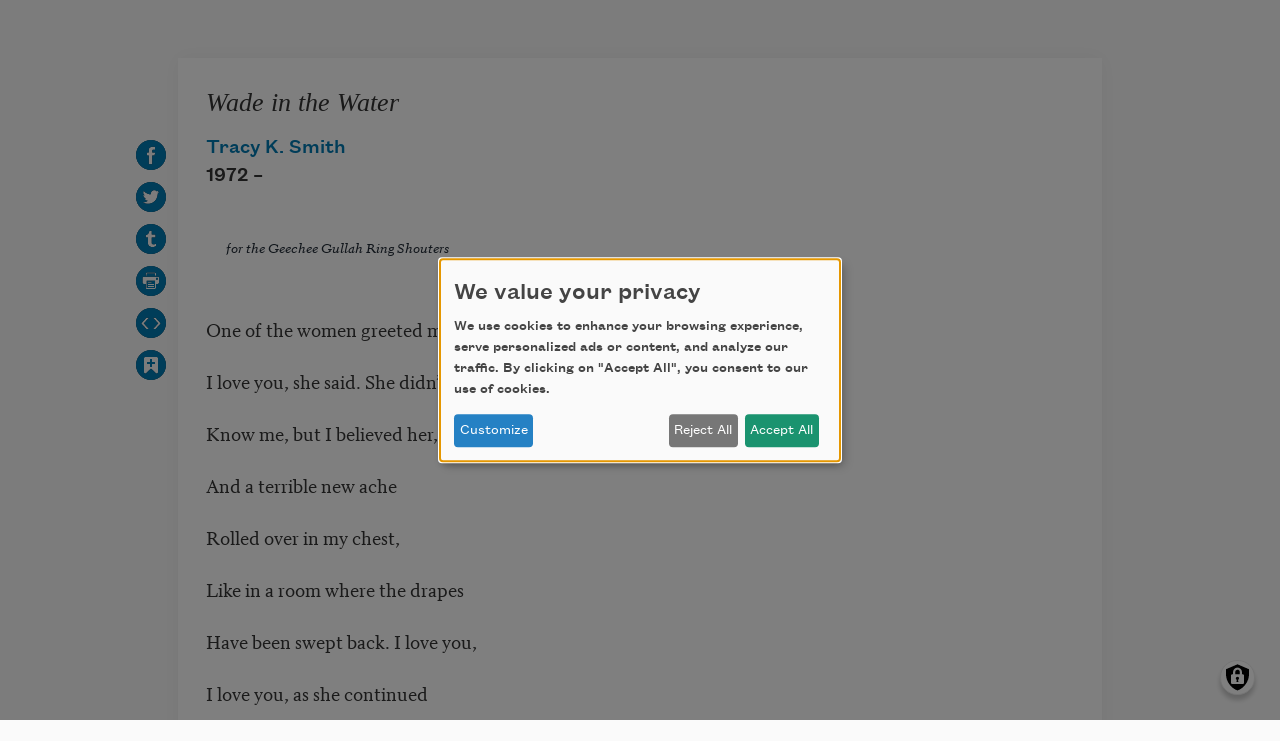

--- FILE ---
content_type: text/html; charset=UTF-8
request_url: https://poets.org/poem/wade-water/embed
body_size: 6789
content:
<!DOCTYPE html>
<html lang="en" dir="ltr" prefix="og: https://ogp.me/ns#">
  <head>
    <meta charset="utf-8" />
<meta name="description" content="Wade in the Water - One of the women greeted me." />
<meta name="abstract" content="Wade in the Water - One of the women greeted me." />
<meta name="keywords" content="poetry, poets, Wade in the Water, Academy of American Poets" />
<link rel="canonical" href="https://poets.org/poem/wade-water" />
<meta property="og:site_name" content="Poets.org" />
<meta property="og:type" content="Poem" />
<meta property="og:url" content="https://poets.org/poem/wade-water" />
<meta property="og:title" content="Wade in the Water" />
<meta property="og:description" content="One of the women greeted me." />
<meta property="og:image" content="https://api.poets.org/sites/default/files/poets-twitter.png" />
<meta property="og:updated_time" content="2020-11-23T17:50:41-05:00" />
<meta property="og:street_address" content="75 Maiden Lane, Suite 901" />
<meta property="og:locality" content="New York" />
<meta property="og:region" content="NY" />
<meta property="og:postal_code" content="10038" />
<meta property="og:country_name" content="United States" />
<meta property="og:email" content="academy@poets.org" />
<meta property="og:phone_number" content="(212) 274-0343" />
<meta property="og:fax_number" content="(212) 274-9427" />
<meta name="dcterms.title" content="Wade in the Water by Tracy K. Smith - Poems | Academy of American Poets" />
<meta name="dcterms.creator" content="Academy of American Poets" />
<meta name="dcterms.subject" content="poetry, poets, Wade in the Water" />
<meta name="dcterms.description" content="Wade in the Water - The Academy of American Poets is the largest membership-based nonprofit organization fostering an appreciation for contemporary poetry and supporting American poets." />
<meta name="dcterms.type" content="text" />
<meta name="dcterms.format" content="text/html" />
<meta name="dcterms.identifier" content="https://poets.org/poem/wade-water/embed" />
<meta property="fb:app_id" content="370039556748135" />
<meta name="twitter:card" content="summary" />
<meta name="twitter:description" content="One of the women greeted me." />
<meta name="twitter:site" content="@POETSorg" />
<meta name="twitter:title" content="Wade in the Water" />
<meta name="twitter:site:id" content="7235452" />
<meta name="twitter:image" content="https://poets.org/sites/default/files/styles/social_share/public/images/biographies/NewBioImage_TracyK.Smith__0.png?itok=ABaLUeIY" />
<meta name="twitter:image:alt" content="One of the women greeted me." />
<meta name="Generator" content="Drupal 10 (https://www.drupal.org)" />
<meta name="MobileOptimized" content="width" />
<meta name="HandheldFriendly" content="true" />
<meta name="viewport" content="width=device-width, initial-scale=1.0" />
<script type="application/ld+json">{
    "@context": "https://schema.org",
    "@graph": [
        {
            "@type": "Article",
            "headline": "Wade in the Water",
            "description": "for the Geechee Gullah Ring Shouters\n\nOne of the women greeted me.\nI love you, she said. She didn&#8217;t\nKnow me, but I believed her,\nAnd a terrible new ache\nRolled over in my chest,\nLike in a room where the drapes\nHave been swept back. I love you,\nI love you, as she continued\nDown the hall past other strangers,\nEach feeling pierced suddenly\nBy pillars of heavy light.\nI love you, throughout\nThe performance, in every\nHandclap, every stomp.\nI love you in the rusted iron\nChains someone was made\nTo drag until love let them be\nUnclasped and left empty\nIn the center of the ring.\nI love you in the water\nWhere they pretended to wade,\nSinging that old blood-deep song\nThat dragged us to those banks\nAnd cast us in. I love you,\nThe angles of it scraping at\nEach throat, shouldering past\nThe swirling dust motes\nIn those beams of light\nThat whatever we now knew\nWe could let ourselves feel, knew\nTo climb. O Woods&#8212;O Dogs&#8212;\nO Tree&#8212;O Gun&#8212;O Girl, run&#8212;\nO Miraculous Many Gone&#8212;\nO Lord&#8212;O Lord&#8212;O Lord&#8212;\nIs this love the trouble you promised?\n&#160;",
            "image": {
                "@type": "ImageObject",
                "url": "https://www.poets.org/sites/default/files/cdsn9odz_400x400.png",
                "width": "800",
                "height": "800"
            },
            "datePublished": "Wed, 04/04/2018 - 11:12",
            "dateModified": "Mon, 11/23/2020 - 17:50",
            "author": {
                "@type": "Organization",
                "name": "Poets.org - Academy of American Poets",
                "url": "https://poets.org/poem/wade-water",
                "logo": {
                    "@type": "ImageObject",
                    "url": "https://www.poets.org/sites/default/files/large-blue-rgb-poets.org-logo-web.jpg",
                    "width": "60",
                    "height": "259"
                }
            },
            "publisher": {
                "@type": "Organization",
                "name": "Poets.org - Academy of American Poets",
                "url": "https://poets.org/poem/wade-water",
                "logo": {
                    "@type": "ImageObject",
                    "url": "https://www.poets.org/sites/default/files/large-blue-rgb-poets.org-logo-web.jpg",
                    "width": "60",
                    "height": "259"
                }
            },
            "mainEntityOfPage": "https://poets.org/poem/wade-water"
        },
        {
            "@type": "Organization",
            "@id": "https://poets.org/poem/wade-water/embed",
            "name": "Academy of American Poets",
            "url": "https://poets.org/",
            "telephone": "(212) 274-0343",
            "address": {
                "@type": "PostalAddress",
                "streetAddress": [
                    "75 Maiden Lane",
                    "Suite 901"
                ],
                "addressLocality": "New York",
                "addressRegion": "NY",
                "postalCode": "10038",
                "addressCountry": "USA"
            }
        }
    ]
}</script>
<link rel="icon" href="/themes/custom/stanza/favicon.ico" type="image/vnd.microsoft.icon" />

    <title>Wade in the Water by Tracy K. Smith - Poems | Academy of American Poets</title>
    <link rel="stylesheet" media="all" href="/sites/default/files/css/css_Rs88DXnpEaWXuRLDKWF3UylxY0gSh3NuGam0dPeqw4o.css?delta=0&amp;language=en&amp;theme=stanza&amp;include=eJw1yEEKwCAMRNELKZ5p1KBiNMVkY0_fluJmhvc7Y0no3zo1zBsBOXsTj2lVWMo-PYn0RnpII1I-KCwRfKSSGthrxaK3rXZR-M_pVqMRIpQeduwvcw" />
<link rel="stylesheet" media="all" href="/sites/default/files/css/css_UUOyCh5PKzIlXESl6ptljV8o5Wh0aq_Apebo8VKABHg.css?delta=1&amp;language=en&amp;theme=stanza&amp;include=eJw1yEEKwCAMRNELKZ5p1KBiNMVkY0_fluJmhvc7Y0no3zo1zBsBOXsTj2lVWMo-PYn0RnpII1I-KCwRfKSSGthrxaK3rXZR-M_pVqMRIpQeduwvcw" />

    <script src="/libraries/klaro/dist/klaro-no-translations-no-css.js?t903q4" defer id="klaro-js" type="7a90fe257ca01e34e93ca264-text/javascript"></script>

    
<!-- Google tag (gtag.js) -->
<script async src="https://www.googletagmanager.com/gtag/js?id=G-ZCRT7WN8HQ" type="7a90fe257ca01e34e93ca264-text/javascript"></script>
<script type="7a90fe257ca01e34e93ca264-text/javascript">
  window.dataLayer = window.dataLayer || [];
  function gtag(){dataLayer.push(arguments);}
  gtag('js', new Date());

  gtag('config', 'G-ZCRT7WN8HQ');
</script>
  </head>
  <body class="node-type--poems">
        <a href="#main-content" class="visually-hidden focusable">
      Skip to main content
    </a>
    
      <div class="dialog-off-canvas-main-canvas" data-off-canvas-main-canvas>
    <div class="pt-5 poem-container--embed container" id="main-content" role="main">
  <div class="row">
    <div class="pb-5 col-md-12">
      <main itemscope="itemscope" itemtype="http://schema.org/CreativeWork" class="card card--main">
        <div>
    <div data-drupal-messages-fallback class="hidden"></div>
<div id="block-stanza-content">
  
    
      <article class="position-relative card__container--embed" data-poem-uuid="4e85a499-aed9-4cef-a56b-708d816b6eb6" data-poem-title="Wade in the Water">
  <div class="d-flex poem__title mb-1">
    
          <h1  class="card-title"  class="card-title" data-poem-title>
        <a itemprop="title" href="/poem/wade-water" class="text-dark" rel="bookmark">Wade in the Water</a>
      </h1>
        
  </div>
  
  


  <div class="poem-actions  poem-actions--vertical">
    <ul class="poem-actions__list d-flex flex-wrap"
      data-enable-add-to-anthology="true"
      data-social-share-orientation="vertical">
      
              <li class="poem-actions__list-item pr-2">
          <a target="_blank" href="https://facebook.com/sharer.php?t=Wade%20in%20the%20Water&amp;u=https%3A//poets.org/poem/wade-water"
            title="Share on Facebook" data-tooltip="true" data-placement="right">
            <img class="poem-actions__icon" alt="Share on Facebook"
              src="/themes/custom/stanza/assets/images/optimized/social/facebook.svg">
          </a>
        </li>
      
              <li class="poem-actions__list-item pr-2">
          <a target="_blank" href="https://twitter.com/share?text=Wade%20in%20the%20Water&amp;url=https%3A//poets.org/poem/wade-water"
            title="Share on Twitter" data-tooltip="true" data-placement="right">
            <img class="poem-actions__icon" alt="Share on Twitter"
              src="/themes/custom/stanza/assets/images/optimized/social/twitter.svg">
          </a>
        </li>
      
              <li class="poem-actions__list-item pr-2">
          <a target="_blank" href="https://tumblr.com/share/link?name=Wade%20in%20the%20Water&amp;url=https%3A//poets.org/poem/wade-water"
            title="Share on Tumblr" data-tooltip="true" data-placement="right">
            <img class="poem-actions__icon" alt="Share on Tumblr"
              src="/themes/custom/stanza/assets/images/optimized/social/tumblr.svg">
          </a>
        </li>
      
              <li class="poem-actions__list-item pr-2">
          <a target="_blank" href="https://poets.org/poem/wade-water/print"
            title="See print mode in new window" data-tooltip="true" data-placement="right">
            <img class="poem-actions__icon" alt="View print mode"
              src="/themes/custom/stanza/assets/images/optimized/social/print.svg">
          </a>
        </li>
      
              <li class="poem-actions__list-item pr-2">
          <a target="_blank" href="https://poets.org/poem/wade-water/embed" data-embed-code-button
            title="Open embed mode in a new window" data-tooltip="true" data-placement="right">
            <img class="poem-actions__icon" alt="Copy embed code"
              src="/themes/custom/stanza/assets/images/optimized/social/embed.svg">
          </a>
        </li>
        
      
    </ul>
  </div>

      
    <div id="add-to-anthology-modal" class="modal" tabindex="-1" role="dialog" aria-hidden="true" aria-labeledby="add-to-anthology-modal-title">
  <div class="modal-dialog modal-dialog-centered" role="document">
    <div class="modal-content">
              <div class="modal-header">
          <h5 id="add-to-anthology-modal-title" class="modal-title">Add to anthology</h5>
          <button type="button" class="close" data-dismiss="modal" aria-label="Close">
            <span aria-hidden="true">&times;</span>
          </button>
        </div>
            <div id="add-to-anthology-modal-content" class="modal-body">
        
      </div>
          </div>
  </div>
</div>
  
  <div>
    
      <div class="field field--field_author" itemprop="author">
              <div class="field__content"><div data-byline-author>

  
      <a href="/poet/tracy-k-smith" rel="bookmark" data-byline-author-name>Tracy K. Smith</a>
    

  <div data-byline-author-info>
    
            <div class="field field--field_dob">1972 &ndash; </div>
      
  </div>

</div>
</div>
          </div>
  
            <div class="field field--body"><blockquote><p><sup>for the Geechee Gullah Ring Shouters</sup></p>
</blockquote>
<p><span class="long-line">One of the women greeted me.</span><br><br>
<span class="long-line">I love you, she said. She didn&#8217;t</span><br><br>
<span class="long-line">Know me, but I believed her,</span><br><br>
<span class="long-line">And a terrible new ache</span><br><br>
<span class="long-line">Rolled over in my chest,</span><br><br>
<span class="long-line">Like in a room where the drapes</span><br><br>
<span class="long-line">Have been swept back. I love you,</span><br><br>
<span class="long-line">I love you, as she continued</span><br><br>
<span class="long-line">Down the hall past other strangers,</span><br><br>
<span class="long-line">Each feeling pierced suddenly</span><br><br>
<span class="long-line">By pillars of heavy light.</span><br><br>
<span class="long-line">I love you, throughout</span><br><br>
<span class="long-line">The performance, in every</span><br><br>
<span class="long-line">Handclap, every stomp.</span><br><br>
<span class="long-line">I love you in the rusted iron</span><br><br>
<span class="long-line">Chains someone was made</span><br><br>
<span class="long-line">To drag until love let them be</span><br><br>
<span class="long-line">Unclasped and left empty</span><br><br>
<span class="long-line">In the center of the ring.</span><br><br>
<span class="long-line">I love you in the water</span><br><br>
<span class="long-line">Where they pretended to wade,</span><br><br>
<span class="long-line">Singing that old blood-deep song</span><br><br>
<span class="long-line">That dragged us to those banks</span><br><br>
<span class="long-line">And cast us in. I love you,</span><br><br>
<span class="long-line">The angles of it scraping at</span><br><br>
<span class="long-line">Each throat, shouldering past</span><br><br>
<span class="long-line">The swirling dust motes</span><br><br>
<span class="long-line">In those beams of light</span><br><br>
<span class="long-line">That whatever we now knew</span><br><br>
<span class="long-line">We could let ourselves feel, knew</span><br><br>
<span class="long-line">To climb. O Woods&#8212;O Dogs&#8212;</span><br><br>
<span class="long-line">O Tree&#8212;O Gun&#8212;O <em>Girl, run</em>&#8212;</span><br><br>
<span class="long-line">O Miraculous Many Gone&#8212;</span><br><br>
<span class="long-line">O Lord&#8212;O Lord&#8212;O Lord&#8212;</span><br><br>
<span class="long-line">Is this love the trouble you promised?</span></p>
<p>&nbsp;</p>
</div>
      
            <div class="field field--field_credit"><p>From&nbsp;<em>Wade in the Water</em>&nbsp;(Graywolf Press, 2018). Copyright &#169; 2018 by Tracy K. Smith. Used with the permission of Graywolf Press.</p>
</div>
      
  </div>

</article>

  </div>

  </div>

      </main>
    </div>
  </div>
</div>



  </div>

    
    <script type="application/json" data-drupal-selector="drupal-settings-json">{"path":{"baseUrl":"\/","pathPrefix":"","currentPath":"view_mode_page\/embed\/node\/469657","currentPathIsAdmin":false,"isFront":false,"currentLanguage":"en"},"pluralDelimiter":"\u0003","suppressDeprecationErrors":true,"klaro":{"config":{"elementId":"klaro","storageMethod":"cookie","cookieName":"klaro","cookieExpiresAfterDays":180,"cookieDomain":"","groupByPurpose":true,"acceptAll":true,"hideDeclineAll":false,"hideLearnMore":false,"learnMoreAsButton":true,"additionalClass":" learn-more-as-button klaro-theme-stanza","htmlTexts":false,"autoFocus":true,"noticeAsModal":true,"privacyPolicy":"\/privacy","lang":"en","services":[{"name":"cms","default":true,"title":"Web Sessions","description":"Store data (e.g. cookie for user session) in your browser (required to use this website).","purposes":["cms"],"callbackCode":"","cookies":[["^[SESS|SSESS]","",""]],"required":true,"optOut":false,"onlyOnce":false,"contextualConsentOnly":false,"contextualConsentText":"","wrapperIdentifier":[],"translations":{"en":{"title":"Web Sessions"}}},{"name":"blackbaud","default":false,"title":"Blackbaud","description":"Blackbaud provides online fundraising, donation processing, and supporter engagement tools. These services enable secure donations, event registrations, and donor tracking. Disabling Blackbaud may limit the ability to make donations or access certain features related to fundraising and supporter management.","purposes":["cms"],"callbackCode":"","cookies":[],"required":true,"optOut":false,"onlyOnce":true,"contextualConsentOnly":false,"contextualConsentText":"","wrapperIdentifier":[],"translations":{"en":{"title":"Blackbaud"}}},{"name":"klaro","default":true,"title":"Consent manager","description":"Klaro! Cookie \u0026 Consent manager saves your consent status in the browser.","purposes":["cms"],"callbackCode":"","cookies":[["klaro","",""]],"required":true,"optOut":false,"onlyOnce":false,"contextualConsentOnly":false,"contextualConsentText":"","wrapperIdentifier":[],"translations":{"en":{"title":"Consent manager"}}},{"name":"getsitecontrol","default":false,"title":"GetSiteControl","description":"GetSiteControl is a widget platform used to display surveys, popups, contact forms, and other interactive elements on the website. It helps improve user engagement and collect feedback. Disabling this service may prevent certain popups or forms from displaying.","purposes":["analytics"],"callbackCode":"","cookies":[],"required":false,"optOut":false,"onlyOnce":false,"contextualConsentOnly":false,"contextualConsentText":"","wrapperIdentifier":[],"translations":{"en":{"title":"GetSiteControl"}}},{"name":"google_services","default":false,"title":"Google Services","description":"Services provided by Google, including analytics, advertising, fonts, and tag management.","purposes":["advertising","analytics"],"callbackCode":"","cookies":[["_ga","",""],["_ga_*","",""]],"required":false,"optOut":false,"onlyOnce":true,"contextualConsentOnly":false,"contextualConsentText":"","wrapperIdentifier":[],"translations":{"en":{"title":"Google Services"}}},{"name":"maxmind","default":false,"title":"MaxMind","description":"MaxMind provides IP-based geolocation services that help the website tailor content, language, or experiences based on a visitor\u2019s approximate location. This enhances usability and regional relevance. Disabling MaxMind may result in less localized content or features.","purposes":["analytics"],"callbackCode":"","cookies":[],"required":false,"optOut":false,"onlyOnce":true,"contextualConsentOnly":false,"contextualConsentText":"","wrapperIdentifier":[],"translations":{"en":{"title":"MaxMind"}}},{"name":"hcaptcha","default":false,"title":"hcaptcha","description":"hCaptcha is a bot protection service that helps secure forms and other interactive elements \r\n    on the website from abuse and spam. It distinguishes between human and automated access \r\n    using visual challenges. Disabling hCaptcha may prevent forms or certain features from working properly.","purposes":["cms"],"callbackCode":"","cookies":[],"required":true,"optOut":false,"onlyOnce":true,"contextualConsentOnly":false,"contextualConsentText":"","wrapperIdentifier":[],"translations":{"en":{"title":"hcaptcha"}}},{"name":"mixpanel","default":false,"title":"Mixpanel","description":"Mixpanel is an analytics platform that tracks user interactions and behaviors on the website to help improve functionality and user experience. It provides insights into how visitors engage with content and features. Disabling Mixpanel will limit our ability to analyze user behavior.","purposes":["analytics"],"callbackCode":"","cookies":[],"required":false,"optOut":false,"onlyOnce":true,"contextualConsentOnly":false,"contextualConsentText":"","wrapperIdentifier":[],"translations":{"en":{"title":"Mixpanel"}}},{"name":"soundcloud","default":false,"title":"Soundcloud","description":"This service allows the embedding of audio tracks from SoundCloud. It sets cookies and may transmit personal data to SoundCloud and its partners for analytics and advertising purposes.","purposes":["media"],"callbackCode":"","cookies":[["^ID=","",".soundcloud.com"],["^__gads","",".soundcloud.com"],["^_fbp","",".soundcloud.com"],["^_ga","",".soundcloud.com"],["^_ga_[A-Z0-9]","",".soundcloud.com"],["_gcl_au","",".soundcloud.com"],["^_sharedid","",".soundcloud.com"],["^_sharedid_cst","",".soundcloud.com"]],"required":false,"optOut":false,"onlyOnce":true,"contextualConsentOnly":false,"contextualConsentText":"","wrapperIdentifier":[],"translations":{"en":{"title":"Soundcloud"}}},{"name":"stripe","default":false,"title":"Stripe","description":"Stripe is used to process payments securely on our website. It sets cookies and loads scripts necessary for fraud prevention and transaction functionality. Disabling Stripe may prevent purchases or donations from being completed.","purposes":["cms"],"callbackCode":"","cookies":[["__stripe_sid","",""],["__stripe_mid","",""]],"required":true,"optOut":false,"onlyOnce":true,"contextualConsentOnly":false,"contextualConsentText":"","wrapperIdentifier":[],"translations":{"en":{"title":"Stripe"}}}],"translations":{"en":{"consentModal":{"title":"Use of personal data and cookies","description":"Please choose the services and 3rd party applications we would like to use.\r\n","privacyPolicy":{"name":"privacy policy","text":"To learn more, please read our {privacyPolicy}.\r\n"}},"consentNotice":{"title":"We value your privacy","changeDescription":"There were changes since your last visit, please update your consent.","description":"We use cookies to enhance your browsing experience, serve personalized ads or content, and analyze our traffic. By clicking on \u0022Accept All\u0022, you consent to our use of cookies. ","learnMore":"Customize","privacyPolicy":{"name":"privacy policy"}},"ok":"Accept All","save":"Save","decline":"Reject All","close":"Close","acceptAll":"Accept All","acceptSelected":"Accept selected","service":{"disableAll":{"title":"Toggle all services","description":"Use this switch to enable\/disable all services."},"optOut":{"title":"(opt-out)","description":"This service is loaded by default (opt-out possible)."},"required":{"title":"(always required)","description":"This service is always required."},"purposes":"Purposes","purpose":"Purpose"},"contextualConsent":{"acceptAlways":"Always","acceptOnce":"Yes (this time)","description":"Load external content supplied by {title}?"},"poweredBy":"Powered by Klaro!","purposeItem":{"service":"Service","services":"Services"},"privacyPolicy":{"name":"privacy policy","text":"To learn more, please read our {privacyPolicy}.\r\n"},"purposes":{"cms":{"title":"Functional","description":""},"advertising":{"title":"Advertising and Marketing","description":"Used to show relevant advertisements across websites."},"analytics":{"title":"Analytics","description":"Used to collect information about how visitors use our website."},"anti_fraud":{"title":"Anti_fraud","description":"Used to detect and prevent fraudulent activity."},"content":{"title":"Content","description":"Used to display third-party content like fonts, maps, or videos."},"media":{"title":"Media","description":"Allows the playback of audio or video content from third-party platforms. These services may collect data and use cookies."},"payments":{"title":"Payments","description":"Used to process payments securely."},"livechat":{"title":"Live chat","description":""},"security":{"title":"Security","description":""},"styling":{"title":"Styling","description":""},"external_content":{"title":"Embedded external content","description":""}}}},"showNoticeTitle":true,"styling":{"theme":["light"]}},"dialog_mode":"notice_modal","show_toggle_button":true,"toggle_button_icon":null,"show_close_button":false,"exclude_urls":[],"disable_urls":[]},"user":{"uid":0,"permissionsHash":"ea198931011d7f56373e4ccb20bd231c6f9b7962b680ad817f6fbb65cb8eebab"}}</script>
<script src="/sites/default/files/js/js_RlR7abIhIAztCYpqF5sh1O4tJY8uRV0mt6CtFOjzNx0.js?scope=footer&amp;delta=0&amp;language=en&amp;theme=stanza&amp;include=eJxFyEEOwjAMRNELNcqRKlObYppkonhYlNNThFo2M_pvKzKQt-9OHcaYpfsce9BqXo922oLGgTIFpb0li2oikjQ-ULDuf3--gsnvQ6rFqYomtLOs3kzTAr2EQKH3I4d3y7_7AGlQOsU" type="7a90fe257ca01e34e93ca264-text/javascript"></script>
<script src="/modules/contrib/klaro/js/klaro_placeholder.js" data-type="text/javascript" type="text/plain" data-name="stripe" data-src="https://js.stripe.com/v3/"></script>
<script src="/sites/default/files/js/js_LIPINF7rLZ-kqWCLOhmP44C6aZ9w-FhvxavYSBZf-nQ.js?scope=footer&amp;delta=2&amp;language=en&amp;theme=stanza&amp;include=eJxFyEEOwjAMRNELNcqRKlObYppkonhYlNNThFo2M_pvKzKQt-9OHcaYpfsce9BqXo922oLGgTIFpb0li2oikjQ-ULDuf3--gsnvQ6rFqYomtLOs3kzTAr2EQKH3I4d3y7_7AGlQOsU" type="7a90fe257ca01e34e93ca264-text/javascript"></script>

  <script src="/cdn-cgi/scripts/7d0fa10a/cloudflare-static/rocket-loader.min.js" data-cf-settings="7a90fe257ca01e34e93ca264-|49" defer></script></body>
</html>
